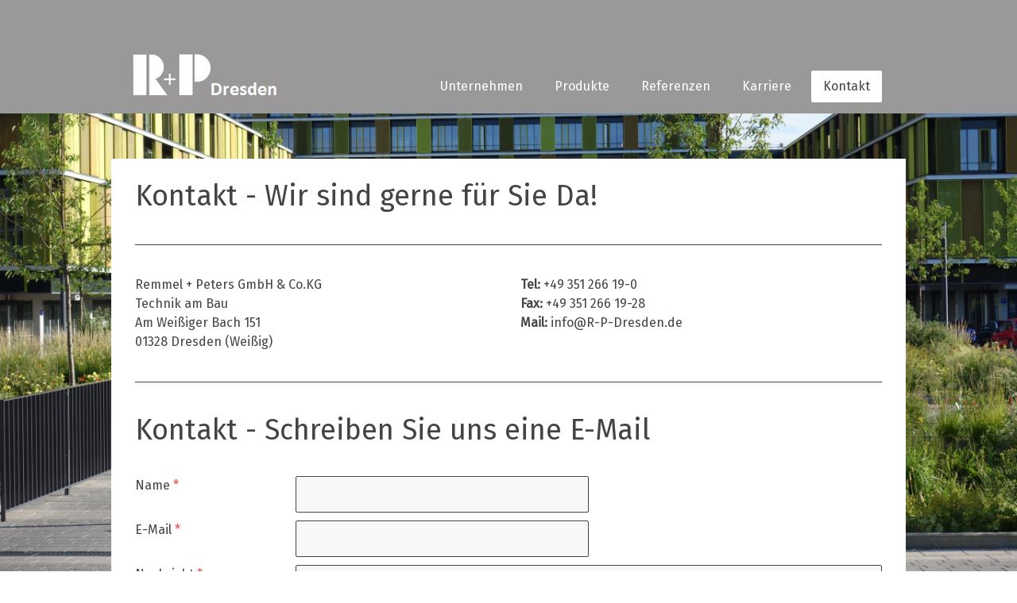

--- FILE ---
content_type: text/html; charset=UTF-8
request_url: https://www.r-p-dresden.de/kontakt/
body_size: 6886
content:
<!DOCTYPE html>
<html lang="de-DE"><head>
    <meta charset="utf-8"/>
    <link rel="dns-prefetch preconnect" href="https://u.jimcdn.com/" crossorigin="anonymous"/>
<link rel="dns-prefetch preconnect" href="https://assets.jimstatic.com/" crossorigin="anonymous"/>
<link rel="dns-prefetch preconnect" href="https://image.jimcdn.com" crossorigin="anonymous"/>
<link rel="dns-prefetch preconnect" href="https://fonts.jimstatic.com" crossorigin="anonymous"/>
<meta name="viewport" content="width=device-width, initial-scale=1"/>
<meta http-equiv="X-UA-Compatible" content="IE=edge"/>
<meta name="description" content=""/>
<meta name="robots" content="index, follow, archive"/>
<meta property="st:section" content=""/>
<meta name="generator" content="Jimdo Creator"/>
<meta name="twitter:title" content="Kontakt - Wir sind gerne für Sie Da!"/>
<meta name="twitter:description" content="Remmel + Peters GmbH &amp;amp; Co.KG Technik am Bau Am Weißiger Bach 151 01328 Dresden (Weißig)"/>
<meta name="twitter:card" content="summary_large_image"/>
<meta property="og:url" content="https://www.r-p-dresden.de/kontakt/"/>
<meta property="og:title" content="Kontakt - Wir sind gerne für Sie Da!"/>
<meta property="og:description" content="Remmel + Peters GmbH &amp;amp; Co.KG Technik am Bau Am Weißiger Bach 151 01328 Dresden (Weißig)"/>
<meta property="og:type" content="website"/>
<meta property="og:locale" content="de_DE"/>
<meta property="og:site_name" content="r-p-dresdens Webseite!"/>
<meta name="twitter:image" content="https://image.jimcdn.com/app/cms/image/transf/none/path/s24f19a0ddc61f8ea/backgroundarea/id05f923e7f42ce30/version/1663160655/image.jpg"/>
<meta property="og:image" content="https://image.jimcdn.com/app/cms/image/transf/none/path/s24f19a0ddc61f8ea/backgroundarea/id05f923e7f42ce30/version/1663160655/image.jpg"/>
<meta property="og:image:width" content="2000"/>
<meta property="og:image:height" content="1500"/>
<meta property="og:image:secure_url" content="https://image.jimcdn.com/app/cms/image/transf/none/path/s24f19a0ddc61f8ea/backgroundarea/id05f923e7f42ce30/version/1663160655/image.jpg"/><title>Kontakt - Wir sind gerne für Sie Da! - r-p-dresdens Webseite!</title>
<link rel="shortcut icon" href="https://u.jimcdn.com/cms/o/s24f19a0ddc61f8ea/img/favicon.png?t=1545119162"/>
    
<link rel="canonical" href="https://www.r-p-dresden.de/kontakt/"/>

        <script src="https://assets.jimstatic.com/ckies.js.7c38a5f4f8d944ade39b.js"></script>

        <script src="https://assets.jimstatic.com/cookieControl.js.b05bf5f4339fa83b8e79.js"></script>
    <script>window.CookieControlSet.setToOff();</script>

    <style>html,body{margin:0}.hidden{display:none}.n{padding:5px}#cc-website-title a {text-decoration: none}.cc-m-image-align-1{text-align:left}.cc-m-image-align-2{text-align:right}.cc-m-image-align-3{text-align:center}</style>

        <link href="https://u.jimcdn.com/cms/o/s24f19a0ddc61f8ea/layout/dm_669251b604627d101a524568a7eb28d6/css/layout.css?t=1556271116" rel="stylesheet" type="text/css" id="jimdo_layout_css"/>
<script>     /* <![CDATA[ */     /*!  loadCss [c]2014 @scottjehl, Filament Group, Inc.  Licensed MIT */     window.loadCSS = window.loadCss = function(e,n,t){var r,l=window.document,a=l.createElement("link");if(n)r=n;else{var i=(l.body||l.getElementsByTagName("head")[0]).childNodes;r=i[i.length-1]}var o=l.styleSheets;a.rel="stylesheet",a.href=e,a.media="only x",r.parentNode.insertBefore(a,n?r:r.nextSibling);var d=function(e){for(var n=a.href,t=o.length;t--;)if(o[t].href===n)return e.call(a);setTimeout(function(){d(e)})};return a.onloadcssdefined=d,d(function(){a.media=t||"all"}),a};     window.onloadCSS = function(n,o){n.onload=function(){n.onload=null,o&&o.call(n)},"isApplicationInstalled"in navigator&&"onloadcssdefined"in n&&n.onloadcssdefined(o)}     /* ]]> */ </script>     <script>
// <![CDATA[
onloadCSS(loadCss('https://assets.jimstatic.com/web.css.94de3f8b8fc5f64b610bc35fcd864f2a.css') , function() {
    this.id = 'jimdo_web_css';
});
// ]]>
</script>
<link href="https://assets.jimstatic.com/web.css.94de3f8b8fc5f64b610bc35fcd864f2a.css" rel="preload" as="style"/>
<noscript>
<link href="https://assets.jimstatic.com/web.css.94de3f8b8fc5f64b610bc35fcd864f2a.css" rel="stylesheet"/>
</noscript>
    <script>
    //<![CDATA[
        var jimdoData = {"isTestserver":false,"isLcJimdoCom":false,"isJimdoHelpCenter":false,"isProtectedPage":false,"cstok":"","cacheJsKey":"eb4c932991e4eaf741d3c68fe0b16534c237a641","cacheCssKey":"eb4c932991e4eaf741d3c68fe0b16534c237a641","cdnUrl":"https:\/\/assets.jimstatic.com\/","minUrl":"https:\/\/assets.jimstatic.com\/app\/cdn\/min\/file\/","authUrl":"https:\/\/a.jimdo.com\/","webPath":"https:\/\/www.r-p-dresden.de\/","appUrl":"https:\/\/a.jimdo.com\/","cmsLanguage":"de_DE","isFreePackage":false,"mobile":false,"isDevkitTemplateUsed":true,"isTemplateResponsive":true,"websiteId":"s24f19a0ddc61f8ea","pageId":1884649065,"packageId":2,"shop":{"deliveryTimeTexts":{"1":"1 - 3 Tage Lieferzeit","2":"3 - 5 Tage Lieferzeit","3":"5 - 8 Tage Lieferzeit"},"checkoutButtonText":"Zur Kasse","isReady":false,"currencyFormat":{"pattern":"#,##0.00 \u00a4","convertedPattern":"#,##0.00 $","symbols":{"GROUPING_SEPARATOR":".","DECIMAL_SEPARATOR":",","CURRENCY_SYMBOL":"\u20ac"}},"currencyLocale":"de_DE"},"tr":{"gmap":{"searchNotFound":"Die angegebene Adresse konnte nicht gefunden werden.","routeNotFound":"Die Anfahrtsroute konnte nicht berechnet werden. M\u00f6gliche Gr\u00fcnde: Die Startadresse ist zu ungenau oder zu weit von der Zieladresse entfernt."},"shop":{"checkoutSubmit":{"next":"N\u00e4chster Schritt","wait":"Bitte warten"},"paypalError":"Da ist leider etwas schiefgelaufen. Bitte versuche es erneut!","cartBar":"Zum Warenkorb","maintenance":"Dieser Shop ist vor\u00fcbergehend leider nicht erreichbar. Bitte probieren Sie es sp\u00e4ter noch einmal.","addToCartOverlay":{"productInsertedText":"Der Artikel wurde dem Warenkorb hinzugef\u00fcgt.","continueShoppingText":"Weiter einkaufen","reloadPageText":"neu laden"},"notReadyText":"Dieser Shop ist noch nicht vollst\u00e4ndig eingerichtet.","numLeftText":"Mehr als {:num} Exemplare dieses Artikels sind z.Z. leider nicht verf\u00fcgbar.","oneLeftText":"Es ist leider nur noch ein Exemplar dieses Artikels verf\u00fcgbar."},"common":{"timeout":"Es ist ein Fehler aufgetreten. Die von dir ausgew\u00e4hlte Aktion wurde abgebrochen. Bitte versuche es in ein paar Minuten erneut."},"form":{"badRequest":"Es ist ein Fehler aufgetreten: Die Eingaben konnten leider nicht \u00fcbermittelt werden. Bitte versuche es sp\u00e4ter noch einmal!"}},"jQuery":"jimdoGen002","isJimdoMobileApp":false,"bgConfig":{"id":38671065,"type":"picture","options":{"fixed":true},"images":[{"id":6563683765,"url":"https:\/\/image.jimcdn.com\/app\/cms\/image\/transf\/none\/path\/s24f19a0ddc61f8ea\/backgroundarea\/id05f923e7f42ce30\/version\/1663160655\/image.jpg","altText":""}]},"bgFullscreen":null,"responsiveBreakpointLandscape":767,"responsiveBreakpointPortrait":480,"copyableHeadlineLinks":false,"tocGeneration":false,"googlemapsConsoleKey":false,"loggingForAnalytics":false,"loggingForPredefinedPages":false,"isFacebookPixelIdEnabled":false,"userAccountId":"f221ed18-0c4f-47a7-bd5e-6c3c2e00516c"};
    // ]]>
</script>

     <script> (function(window) { 'use strict'; var regBuff = window.__regModuleBuffer = []; var regModuleBuffer = function() { var args = [].slice.call(arguments); regBuff.push(args); }; if (!window.regModule) { window.regModule = regModuleBuffer; } })(window); </script>
    <script src="https://assets.jimstatic.com/web.js.58bdb3da3da85b5697c0.js" async="true"></script>
    <script src="https://assets.jimstatic.com/at.js.62588d64be2115a866ce.js"></script>
<meta name="google-site-verification" content="QHYusYIFIMGkgyNiWKrBXKSB8xJ-Rxxfs3iVCFQhJM8"/>
    
</head>

<body class="body cc-page j-m-gallery-styles j-m-video-styles j-m-hr-styles j-m-header-styles j-m-text-styles j-m-emotionheader-styles j-m-htmlCode-styles j-m-rss-styles j-m-form-styles-disabled j-m-table-styles j-m-textWithImage-styles j-m-downloadDocument-styles j-m-imageSubtitle-styles j-m-flickr-styles j-m-googlemaps-styles j-m-blogSelection-styles-disabled j-m-comment-styles-disabled j-m-jimdo-styles j-m-profile-styles j-m-guestbook-styles j-m-promotion-styles j-m-twitter-styles j-m-hgrid-styles j-m-shoppingcart-styles j-m-catalog-styles j-m-product-styles-disabled j-m-facebook-styles j-m-sharebuttons-styles j-m-formnew-styles-disabled j-m-callToAction-styles j-m-turbo-styles j-m-spacing-styles j-m-googleplus-styles j-m-dummy-styles j-m-search-styles j-m-booking-styles j-m-socialprofiles-styles j-footer-styles cc-pagemode-default cc-content-parent" id="page-1884649065">

<div id="cc-inner" class="cc-content-parent">

  <input type="checkbox" id="jtpl-navigation__checkbox" class="jtpl-navigation__checkbox"/><!-- _main.sass --><div class="jtpl-main cc-content-parent">

    <div class="jtpl-background-area" background-area=""></div>

    <!-- _cart.sass -->
    <div class="jtpl-cart">
      
    </div>
    <!-- END _cart.sass -->

    <!-- _header.sass -->
    <header class="jtpl-header navigation-colors"><div class="jtpl-topbar-section navigation-vertical-alignment">
        <div class="jtpl-logo">
          <div id="cc-website-logo" class="cc-single-module-element"><div id="cc-m-9321903165" class="j-module n j-imageSubtitle"><div class="cc-m-image-container"><figure class="cc-imagewrapper cc-m-image-align-1">
<a href="https://www.r-p-dresden.de/" target="_self"><img srcset="https://image.jimcdn.com/app/cms/image/transf/dimension=200x10000:format=jpg/path/s24f19a0ddc61f8ea/image/i483145c98fc5a039/version/1529578878/image.jpg 200w, https://image.jimcdn.com/app/cms/image/transf/none/path/s24f19a0ddc61f8ea/image/i483145c98fc5a039/version/1529578878/image.jpg 223w" sizes="(min-width: 200px) 200px, 100vw" id="cc-m-imagesubtitle-image-9321903165" src="https://image.jimcdn.com/app/cms/image/transf/dimension=200x10000:format=jpg/path/s24f19a0ddc61f8ea/image/i483145c98fc5a039/version/1529578878/image.jpg" alt="r-p-dresdens Webseite!" class="" data-src-width="223" data-src-height="126" data-src="https://image.jimcdn.com/app/cms/image/transf/dimension=200x10000:format=jpg/path/s24f19a0ddc61f8ea/image/i483145c98fc5a039/version/1529578878/image.jpg" data-image-id="6317623165"/></a>    

</figure>
</div>
<div class="cc-clear"></div>
<script id="cc-m-reg-9321903165">// <![CDATA[

    window.regModule("module_imageSubtitle", {"data":{"imageExists":true,"hyperlink":"","hyperlink_target":"_blank","hyperlinkAsString":"","pinterest":"0","id":9321903165,"widthEqualsContent":"1","resizeWidth":"200","resizeHeight":114},"id":9321903165});
// ]]>
</script></div></div>
        </div>

        <!-- _navigation.sass -->
        <nav class="jtpl-navigation" data-dropdown="true"><div data-container="navigation"><div class="j-nav-variant-nested"><ul class="cc-nav-level-0 j-nav-level-0"><li id="cc-nav-view-1884648765" class="jmd-nav__list-item-0 j-nav-has-children"><a href="/" data-link-title="Unternehmen">Unternehmen</a><span data-navi-toggle="cc-nav-view-1884648765" class="jmd-nav__toggle-button"></span><ul class="cc-nav-level-1 j-nav-level-1"><li id="cc-nav-view-1884648865" class="jmd-nav__list-item-1"><a href="/unternehmen/prozesse/" data-link-title="Prozesse">Prozesse</a></li><li id="cc-nav-view-1884749565" class="jmd-nav__list-item-1"><a href="/unternehmen/partner/" data-link-title="Partner">Partner</a></li></ul></li><li id="cc-nav-view-1884648965" class="jmd-nav__list-item-0"><a href="/produkte/" data-link-title="Produkte">Produkte</a></li><li id="cc-nav-view-1884762865" class="jmd-nav__list-item-0"><a href="/referenzen/" data-link-title="Referenzen">Referenzen</a></li><li id="cc-nav-view-1890838765" class="jmd-nav__list-item-0"><a href="/karriere/" data-link-title="Karriere">Karriere</a></li><li id="cc-nav-view-1884649065" class="jmd-nav__list-item-0 cc-nav-current j-nav-current jmd-nav__item--current"><a href="/kontakt/" data-link-title="Kontakt" class="cc-nav-current j-nav-current jmd-nav__link--current">Kontakt</a></li></ul></div></div>
        </nav><!-- END _navigation.sass --><!-- _mobile-navigation.sass --><label for="jtpl-navigation__checkbox" class="jtpl-navigation__label navigation-colors__menu-icon">
          <span class="jtpl-navigation__borders navigation-colors__menu-icon"></span>
        </label>
        <div class="jtpl-mobile-navigation navigation-colors">
          <div data-container="navigation"><div class="j-nav-variant-nested"><ul class="cc-nav-level-0 j-nav-level-0"><li id="cc-nav-view-1884648765" class="jmd-nav__list-item-0 j-nav-has-children"><a href="/" data-link-title="Unternehmen">Unternehmen</a><span data-navi-toggle="cc-nav-view-1884648765" class="jmd-nav__toggle-button"></span><ul class="cc-nav-level-1 j-nav-level-1"><li id="cc-nav-view-1884648865" class="jmd-nav__list-item-1"><a href="/unternehmen/prozesse/" data-link-title="Prozesse">Prozesse</a></li><li id="cc-nav-view-1884749565" class="jmd-nav__list-item-1"><a href="/unternehmen/partner/" data-link-title="Partner">Partner</a></li></ul></li><li id="cc-nav-view-1884648965" class="jmd-nav__list-item-0"><a href="/produkte/" data-link-title="Produkte">Produkte</a></li><li id="cc-nav-view-1884762865" class="jmd-nav__list-item-0"><a href="/referenzen/" data-link-title="Referenzen">Referenzen</a></li><li id="cc-nav-view-1890838765" class="jmd-nav__list-item-0"><a href="/karriere/" data-link-title="Karriere">Karriere</a></li><li id="cc-nav-view-1884649065" class="jmd-nav__list-item-0 cc-nav-current j-nav-current jmd-nav__item--current"><a href="/kontakt/" data-link-title="Kontakt" class="cc-nav-current j-nav-current jmd-nav__link--current">Kontakt</a></li></ul></div></div>
        </div>
        <!-- END _mobile-navigation.sass -->

      </div>
    </header><!-- END _header.sass --><!-- _section-main.sass --><div class="jtpl-section-main cc-content-parent">
      <div class="jtpl-content content-options cc-content-parent">

        <!-- breadcrumb.sass -->
        <div class="jtpl-breadcrumb breadcrumb-options">
          <div data-container="navigation"><div class="j-nav-variant-breadcrumb"><ol itemscope="true" itemtype="http://schema.org/BreadcrumbList"><li itemscope="true" itemprop="itemListElement" itemtype="http://schema.org/ListItem" class="cc-nav-current j-nav-current"><a href="/kontakt/" data-link-title="Kontakt" itemprop="item" class="cc-nav-current j-nav-current"><span itemprop="name">Kontakt</span></a><meta itemprop="position" content="1"/></li></ol></div></div>
        </div>
        <!-- END breadcrumb.sass -->

        <div id="content_area" data-container="content"><div id="content_start"></div>
        
        <div id="cc-matrix-2470512965"><div id="cc-m-9323544565" class="j-module n j-header "><h2 class="" id="cc-m-header-9323544565">Kontakt - Wir sind gerne für Sie Da!</h2></div><div id="cc-m-9368984165" class="j-module n j-spacing ">
    <div class="cc-m-spacer" style="height: 10px;">
    
</div>

</div><div id="cc-m-9323544665" class="j-module n j-hr ">    <hr/>
</div><div id="cc-m-9368984265" class="j-module n j-spacing ">
    <div class="cc-m-spacer" style="height: 10px;">
    
</div>

</div><div id="cc-m-9323544765" class="j-module n j-hgrid ">    <div class="cc-m-hgrid-column" style="width: 49%;">
        <div id="cc-matrix-2470920865"><div id="cc-m-9323544865" class="j-module n j-text "><p>
    Remmel + Peters GmbH &amp; Co.KG
</p>

<p>
    Technik am Bau
</p>

<p>
    Am Weißiger Bach 151
</p>

<p>
    01328 Dresden (Weißig)
</p></div></div>    </div>
            <div class="cc-m-hgrid-separator" data-display="cms-only"><div></div></div>
        <div class="cc-m-hgrid-column last" style="width: 49%;">
        <div id="cc-matrix-2470920965"><div id="cc-m-9323545765" class="j-module n j-text "><p>
    <strong>Tel:</strong> +49 351 266 19-0<br/>
    <strong>Fax:</strong> +49 351 266 19-28<br/>
    <strong>Mail:</strong> info@R-P-Dresden.de
</p></div></div>    </div>
    
<div class="cc-m-hgrid-overlay" data-display="cms-only"></div>

<br class="cc-clear"/>

</div><div id="cc-m-9368984365" class="j-module n j-spacing ">
    <div class="cc-m-spacer" style="height: 10px;">
    
</div>

</div><div id="cc-m-9323545965" class="j-module n j-hr ">    <hr/>
</div><div id="cc-m-9368984465" class="j-module n j-spacing ">
    <div class="cc-m-spacer" style="height: 10px;">
    
</div>

</div><div id="cc-m-9323691165" class="j-module n j-header "><h2 class="" id="cc-m-header-9323691165">Kontakt - Schreiben Sie uns eine E-Mail</h2></div><div id="cc-m-9368984565" class="j-module n j-spacing ">
    <div class="cc-m-spacer" style="height: 10px;">
    
</div>

</div><div id="cc-m-9323546665" class="j-module n j-formnew ">
<form action="" method="post" id="cc-m-form-9323546665" class="cc-m-form cc-m-form-layout-0">
    <div class="cc-m-form-loading"></div>

    <div class="cc-m-form-view-sortable">
<div class="cc-m-form-view-element cc-m-form-text cc-m-required" data-action="element">
    <label for="m43c87ad50d7ffcec0">
        <div>Name</div>
        </label>
    <div class="cc-m-form-view-input-wrapper">
                <input type="text" name="m43c87ad50d7ffcec0" value="" id="m43c87ad50d7ffcec0" style="width: 50%;"/>
    </div>
</div><div class="cc-m-form-view-element cc-m-form-email cc-m-required" data-action="element">
    <label for="m43c87ad50d7ffcec1">
        <div>E-Mail</div>
        </label>
    <div class="cc-m-form-view-input-wrapper">
                <input type="email" autocorrect="off" autocapitalize="off" name="m43c87ad50d7ffcec1" value="" style="width: 50%;" id="m43c87ad50d7ffcec1"/>
    </div>
</div><div class="cc-m-form-view-element cc-m-form-textarea cc-m-required" data-action="element">
    <label for="m43c87ad50d7ffcec2">
        <div>Nachricht</div>
        </label>
    <div class="cc-m-form-view-input-wrapper">
                <textarea name="m43c87ad50d7ffcec2" rows="6" style="width: 100%;" id="m43c87ad50d7ffcec2"></textarea>
    </div>
</div>    </div>
<div class="cc-m-form-view-element cc-m-form-submit" data-action="element">
    <label></label>
    <div class="cc-m-form-view-input-wrapper">
        <div>
    <label for="m43c87ad50d7ffcec_dataprivacy">
        Es gilt die <a href="/j/privacy" target="_blank">Datenschutzerklärung</a>.    </label>
</div>

<input type="submit" value="absenden" data-action="formButton"/>
    </div>
</div>
    <p class="cc-m-form-note">
        <strong>Hinweis:</strong>
        Bitte die mit <span class="j-m-required">*</span> gekennzeichneten Felder ausfüllen.    </p>
</form>
<script id="cc-m-reg-9323546665">// <![CDATA[

    window.regModule("module_formnew", {"withinCms":false,"selector":"#cc-m-form-9323546665","structure":[{"type":"text","label":"Name","params":{"width":"50"},"rules":{"required":"Bitte eine Eingabe f\u00fcr das Feld \"{label}\" machen."}},{"type":"email","label":"E-Mail","params":{"width":"50"},"rules":{"required":"Bitte eine Eingabe f\u00fcr das Feld \"{label}\" machen.","email":"Bitte eine korrekte E-Mail-Adresse angeben."}},{"type":"textarea","label":"Nachricht","params":{"rows":"6","width":"100"},"rules":{"required":"Bitte eine Eingabe f\u00fcr das Feld \"{label}\" machen."}}],"moduleIdObfuscated":"m43c87ad50d7ffcec","id":9323546665});
// ]]>
</script></div><div id="cc-m-9368984665" class="j-module n j-spacing ">
    <div class="cc-m-spacer" style="height: 10px;">
    
</div>

</div><div id="cc-m-9323574665" class="j-module n j-hr ">    <hr/>
</div></div>
        
        </div>
      </div>
    </div>
    <!-- END _section-main.sass -->

    <!-- _section-aside.sass -->
    <aside class="jtpl-section-aside sidebar-options"><div class="jtpl-section-aside__inner">
        <div data-container="sidebar"><div id="cc-matrix-2470516465"></div></div>
      </div>
    </aside><!-- END _section-aside.sass --><!-- _footer.sass --><footer class="jtpl-footer footer-options"><div class="jtpl-footer__inner">
        <div id="contentfooter" data-container="footer">

    
    <div class="j-meta-links">
        <a href="/about/">Impressum</a> | <a href="//www.r-p-dresden.de/j/privacy">Datenschutz</a><br/>Remmel + Peters GmbH &amp; Co. KG    </div>

    <div class="j-admin-links">
            

<span class="loggedin">
    <a rel="nofollow" id="logout" target="_top" href="https://cms.e.jimdo.com/app/cms/logout.php">
        Abmelden    </a>
    |
    <a rel="nofollow" id="edit" target="_top" href="https://a.jimdo.com/app/auth/signin/jumpcms/?page=1884649065">Bearbeiten</a>
</span>
        </div>

    
</div>

      </div>
    </footer><!-- END _footer.sass -->
</div>
  <!-- END _main.sass -->

</div>    <script type="text/javascript">
//<![CDATA[
addAutomatedTracking('creator.website', track_anon);
//]]>
</script>
    





</body>
</html>
